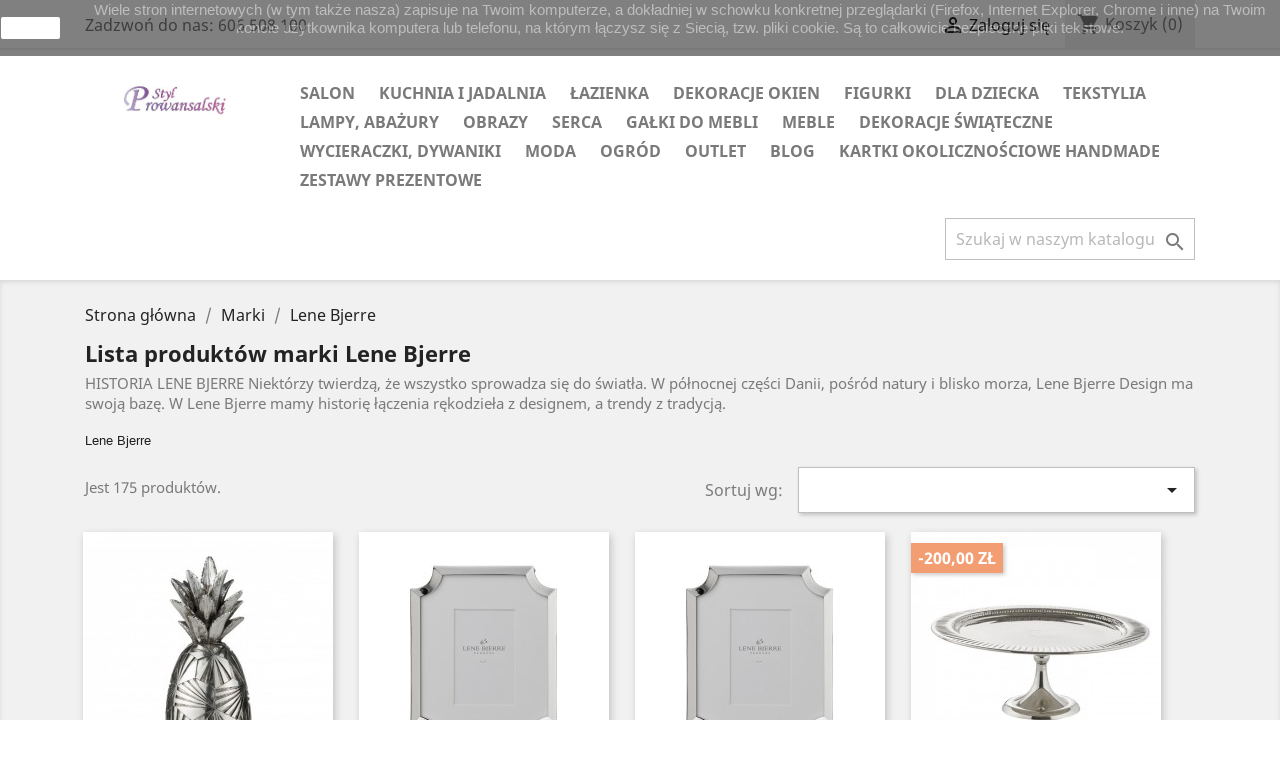

--- FILE ---
content_type: text/html; charset=utf-8
request_url: https://www.prowansalskistyl.pl/brand/4-lene-bjerre
body_size: 12883
content:
<!doctype html>
<html lang="pl">

  <head>
    
      
  <meta charset="utf-8">


  <meta http-equiv="x-ua-compatible" content="ie=edge">



  <title>Lene Bjerre</title>
  <meta name="description" content="Producent wyposażenia wnętrz Lene Bjerre">
  <meta name="keywords" content="osłonki doniczki akcesoria łazienkowe figurki Lene Bjerre">
      
                  <link rel="alternate" href="https://www.prowansalskistyl.pl/brand/4-lene-bjerre" hreflang="pl">
        



  <meta name="viewport" content="width=device-width, initial-scale=1">



  <link rel="icon" type="image/vnd.microsoft.icon" href="/img/favicon.ico?1603708145">
  <link rel="shortcut icon" type="image/x-icon" href="/img/favicon.ico?1603708145">



    <link rel="stylesheet" href="https://www.prowansalskistyl.pl/themes/classic/assets/css/theme.css" type="text/css" media="all">
  <link rel="stylesheet" href="https://www.prowansalskistyl.pl/modules/blockreassurance/views/dist/front.css" type="text/css" media="all">
  <link rel="stylesheet" href="https://www.prowansalskistyl.pl/modules/paypal/views/css/paypal_fo.css" type="text/css" media="all">
  <link rel="stylesheet" href="https://www.prowansalskistyl.pl/modules/paynow/views/css/front.css" type="text/css" media="all">
  <link rel="stylesheet" href="https://www.prowansalskistyl.pl/modules/omnibusprices/views/css/omnibusprices.css" type="text/css" media="all">
  <link rel="stylesheet" href="https://www.prowansalskistyl.pl/js/jquery/ui/themes/base/minified/jquery-ui.min.css" type="text/css" media="all">
  <link rel="stylesheet" href="https://www.prowansalskistyl.pl/js/jquery/ui/themes/base/minified/jquery.ui.theme.min.css" type="text/css" media="all">
  <link rel="stylesheet" href="https://www.prowansalskistyl.pl/modules/ps_imageslider/css/homeslider.css" type="text/css" media="all">
  <link rel="stylesheet" href="https://www.prowansalskistyl.pl/themes/classic/assets/css/custom.css" type="text/css" media="all">




  

  <script type="text/javascript">
        var prestashop = {"cart":{"products":[],"totals":{"total":{"type":"total","label":"Razem","amount":0,"value":"0,00\u00a0z\u0142"},"total_including_tax":{"type":"total","label":"Suma (brutto)","amount":0,"value":"0,00\u00a0z\u0142"},"total_excluding_tax":{"type":"total","label":"Suma (netto)","amount":0,"value":"0,00\u00a0z\u0142"}},"subtotals":{"products":{"type":"products","label":"Produkty","amount":0,"value":"0,00\u00a0z\u0142"},"discounts":null,"shipping":{"type":"shipping","label":"Wysy\u0142ka","amount":0,"value":"Za darmo!"},"tax":null},"products_count":0,"summary_string":"0 sztuk","vouchers":{"allowed":0,"added":[]},"discounts":[],"minimalPurchase":0,"minimalPurchaseRequired":""},"currency":{"name":"Z\u0142oty polski","iso_code":"PLN","iso_code_num":"985","sign":"z\u0142"},"customer":{"lastname":null,"firstname":null,"email":null,"birthday":null,"newsletter":null,"newsletter_date_add":null,"optin":null,"website":null,"company":null,"siret":null,"ape":null,"is_logged":false,"gender":{"type":null,"name":null},"addresses":[]},"language":{"name":"Polski (Polish)","iso_code":"pl","locale":"pl-PL","language_code":"pl","is_rtl":"0","date_format_lite":"Y-m-d","date_format_full":"Y-m-d H:i:s","id":1},"page":{"title":"","canonical":null,"meta":{"title":"Lene Bjerre","description":"Producent wyposa\u017cenia wn\u0119trz Lene Bjerre","keywords":"os\u0142onki doniczki akcesoria \u0142azienkowe figurki Lene Bjerre","robots":"index"},"page_name":"manufacturer","body_classes":{"lang-pl":true,"lang-rtl":false,"country-PL":true,"currency-PLN":true,"layout-full-width":true,"page-manufacturer":true,"tax-display-enabled":true},"admin_notifications":[]},"shop":{"name":"ProwansalskiStyl","logo":"\/img\/prowansalskistyl-logo-1598867810.jpg","stores_icon":"\/img\/logo_stores.png","favicon":"\/img\/favicon.ico"},"urls":{"base_url":"https:\/\/www.prowansalskistyl.pl\/","current_url":"https:\/\/www.prowansalskistyl.pl\/brand\/4-lene-bjerre","shop_domain_url":"https:\/\/www.prowansalskistyl.pl","img_ps_url":"https:\/\/www.prowansalskistyl.pl\/img\/","img_cat_url":"https:\/\/www.prowansalskistyl.pl\/img\/c\/","img_lang_url":"https:\/\/www.prowansalskistyl.pl\/img\/l\/","img_prod_url":"https:\/\/www.prowansalskistyl.pl\/img\/p\/","img_manu_url":"https:\/\/www.prowansalskistyl.pl\/img\/m\/","img_sup_url":"https:\/\/www.prowansalskistyl.pl\/img\/su\/","img_ship_url":"https:\/\/www.prowansalskistyl.pl\/img\/s\/","img_store_url":"https:\/\/www.prowansalskistyl.pl\/img\/st\/","img_col_url":"https:\/\/www.prowansalskistyl.pl\/img\/co\/","img_url":"https:\/\/www.prowansalskistyl.pl\/themes\/classic\/assets\/img\/","css_url":"https:\/\/www.prowansalskistyl.pl\/themes\/classic\/assets\/css\/","js_url":"https:\/\/www.prowansalskistyl.pl\/themes\/classic\/assets\/js\/","pic_url":"https:\/\/www.prowansalskistyl.pl\/upload\/","pages":{"address":"https:\/\/www.prowansalskistyl.pl\/adres","addresses":"https:\/\/www.prowansalskistyl.pl\/adresy","authentication":"https:\/\/www.prowansalskistyl.pl\/logowanie","cart":"https:\/\/www.prowansalskistyl.pl\/koszyk","category":"https:\/\/www.prowansalskistyl.pl\/index.php?controller=category","cms":"https:\/\/www.prowansalskistyl.pl\/index.php?controller=cms","contact":"https:\/\/www.prowansalskistyl.pl\/kontakt","discount":"https:\/\/www.prowansalskistyl.pl\/rabaty","guest_tracking":"https:\/\/www.prowansalskistyl.pl\/sledzenie-zamowien-gosci","history":"https:\/\/www.prowansalskistyl.pl\/historia-zamowien","identity":"https:\/\/www.prowansalskistyl.pl\/dane-osobiste","index":"https:\/\/www.prowansalskistyl.pl\/","my_account":"https:\/\/www.prowansalskistyl.pl\/moje-konto","order_confirmation":"https:\/\/www.prowansalskistyl.pl\/potwierdzenie-zamowienia","order_detail":"https:\/\/www.prowansalskistyl.pl\/index.php?controller=order-detail","order_follow":"https:\/\/www.prowansalskistyl.pl\/sledzenie-zamowienia","order":"https:\/\/www.prowansalskistyl.pl\/zam\u00f3wienie","order_return":"https:\/\/www.prowansalskistyl.pl\/index.php?controller=order-return","order_slip":"https:\/\/www.prowansalskistyl.pl\/potwierdzenie-zwrotu","pagenotfound":"https:\/\/www.prowansalskistyl.pl\/nie-znaleziono-strony","password":"https:\/\/www.prowansalskistyl.pl\/odzyskiwanie-hasla","pdf_invoice":"https:\/\/www.prowansalskistyl.pl\/index.php?controller=pdf-invoice","pdf_order_return":"https:\/\/www.prowansalskistyl.pl\/index.php?controller=pdf-order-return","pdf_order_slip":"https:\/\/www.prowansalskistyl.pl\/index.php?controller=pdf-order-slip","prices_drop":"https:\/\/www.prowansalskistyl.pl\/promocje","product":"https:\/\/www.prowansalskistyl.pl\/index.php?controller=product","search":"https:\/\/www.prowansalskistyl.pl\/szukaj","sitemap":"https:\/\/www.prowansalskistyl.pl\/Mapa strony","stores":"https:\/\/www.prowansalskistyl.pl\/nasze-sklepy","supplier":"https:\/\/www.prowansalskistyl.pl\/dostawcy","register":"https:\/\/www.prowansalskistyl.pl\/logowanie?create_account=1","order_login":"https:\/\/www.prowansalskistyl.pl\/zam\u00f3wienie?login=1"},"alternative_langs":{"pl":"https:\/\/www.prowansalskistyl.pl\/brand\/4-lene-bjerre"},"theme_assets":"\/themes\/classic\/assets\/","actions":{"logout":"https:\/\/www.prowansalskistyl.pl\/?mylogout="},"no_picture_image":{"bySize":{"small_default":{"url":"https:\/\/www.prowansalskistyl.pl\/img\/p\/pl-default-small_default.jpg","width":98,"height":98},"cart_default":{"url":"https:\/\/www.prowansalskistyl.pl\/img\/p\/pl-default-cart_default.jpg","width":125,"height":125},"home_default":{"url":"https:\/\/www.prowansalskistyl.pl\/img\/p\/pl-default-home_default.jpg","width":250,"height":250},"medium_default":{"url":"https:\/\/www.prowansalskistyl.pl\/img\/p\/pl-default-medium_default.jpg","width":452,"height":452},"large_default":{"url":"https:\/\/www.prowansalskistyl.pl\/img\/p\/pl-default-large_default.jpg","width":800,"height":800}},"small":{"url":"https:\/\/www.prowansalskistyl.pl\/img\/p\/pl-default-small_default.jpg","width":98,"height":98},"medium":{"url":"https:\/\/www.prowansalskistyl.pl\/img\/p\/pl-default-home_default.jpg","width":250,"height":250},"large":{"url":"https:\/\/www.prowansalskistyl.pl\/img\/p\/pl-default-large_default.jpg","width":800,"height":800},"legend":""}},"configuration":{"display_taxes_label":true,"display_prices_tax_incl":true,"is_catalog":false,"show_prices":true,"opt_in":{"partner":false},"quantity_discount":{"type":"price","label":"Cena"},"voucher_enabled":0,"return_enabled":1},"field_required":[],"breadcrumb":{"links":[{"title":"Strona g\u0142\u00f3wna","url":"https:\/\/www.prowansalskistyl.pl\/"},{"title":"Marki","url":"https:\/\/www.prowansalskistyl.pl\/brands"},{"title":"Lene Bjerre","url":"https:\/\/www.prowansalskistyl.pl\/brand\/4-lene-bjerre"}],"count":3},"link":{"protocol_link":"https:\/\/","protocol_content":"https:\/\/"},"time":1769480632,"static_token":"57a0af0ebc889ed8371e1fb612ae7dfb","token":"37a3a06d8a1e48eca334e289d5b7d787"};
        var psr_icon_color = "#F19D76";
      </script>



  <!-- emarketing start -->




<!-- emarketing end -->  <script async src="https://www.googletagmanager.com/gtag/js?id=AW-11367512034"></script>
  <script>
    window.dataLayer = window.dataLayer || [];
    function gtag(){dataLayer.push(arguments);}
    gtag('js', new Date());
    gtag(
      'config',
      'AW-11367512034',
      {
        'debug_mode':false
                              }
    );
  </script>

 <script type="text/javascript">
          document.addEventListener('DOMContentLoaded', function() {
        $('article[data-id-product="529"] a.quick-view').on(
                "click",
                function() {
                    gtag("event", "select_item", {"send_to":"AW-11367512034","items":{"item_id":529,"item_name":"Serafina Lene Bjerre szyszka H48,5cm.","quantity":1,"price":499,"currency":"PLN","index":0,"item_brand":"Lene Bjerre","item_category":"strona-glowna","item_list_id":"manufacturer","item_variant":""}})
                });$('article[data-id-product="512"] a.quick-view').on(
                "click",
                function() {
                    gtag("event", "select_item", {"send_to":"AW-11367512034","items":{"item_id":512,"item_name":"Viana wianek jałowcowy sztuczny","quantity":1,"price":59,"currency":"PLN","index":1,"item_brand":"","item_category":"strona-glowna","item_list_id":"manufacturer","item_variant":""}})
                });$('article[data-id-product="446"] a.quick-view').on(
                "click",
                function() {
                    gtag("event", "select_item", {"send_to":"AW-11367512034","items":{"item_id":446,"item_name":"Tressa Lene Bjerre stojak na biżuterię","quantity":1,"price":249,"currency":"PLN","index":2,"item_brand":"Lene Bjerre","item_category":"lazienka","item_list_id":"manufacturer","item_variant":""}})
                });$('article[data-id-product="482"] a.quick-view').on(
                "click",
                function() {
                    gtag("event", "select_item", {"send_to":"AW-11367512034","items":{"item_id":482,"item_name":"Serafina choinka H42.5 cm. white","quantity":1,"price":250,"currency":"PLN","index":3,"item_brand":"","item_category":"strona-glowna","item_list_id":"manufacturer","item_variant":""}})
                });$('article[data-id-product="462"] a.quick-view').on(
                "click",
                function() {
                    gtag("event", "select_item", {"send_to":"AW-11367512034","items":{"item_id":462,"item_name":"Pinea Lene Bjerre sosna LED H95 cm.","quantity":1,"price":186.15,"currency":"PLN","index":4,"item_brand":"","item_category":"sztuczne-rosliny","item_list_id":"manufacturer","item_variant":""}})
                });$('article[data-id-product="637"] a.quick-view').on(
                "click",
                function() {
                    gtag("event", "select_item", {"send_to":"AW-11367512034","items":{"item_id":637,"item_name":"Zestaw Prezentowy Lene Bjerre Design","quantity":1,"price":120,"currency":"PLN","index":5,"item_brand":"","item_category":"strona-glowna","item_list_id":"manufacturer","item_variant":""}})
                });$('article[data-id-product="564"] a.quick-view').on(
                "click",
                function() {
                    gtag("event", "select_item", {"send_to":"AW-11367512034","items":{"item_id":564,"item_name":"Marely Lene Bjerre H60 cm.","quantity":1,"price":700,"currency":"PLN","index":6,"item_brand":"Lene Bjerre","item_category":"dekoracje-swiateczne","item_list_id":"manufacturer","item_variant":""}})
                });$('article[data-id-product="483"] a.quick-view').on(
                "click",
                function() {
                    gtag("event", "select_item", {"send_to":"AW-11367512034","items":{"item_id":483,"item_name":"Serafina choinka H42.5 cm. antique silver","quantity":1,"price":250,"currency":"PLN","index":7,"item_brand":"","item_category":"strona-glowna","item_list_id":"manufacturer","item_variant":""}})
                });
      });
    </script>







<!-- Event snippet for Koszyk conversion page -->
<script>
  gtag('event', 'conversion', {
      'send_to': 'AW-11367512034/FuMyCLe5w6MZEOLvuawq',
      'transaction_id': ''
  });
</script>

<!-- Google tag (gtag.js) -->
<script async src="https://www.googletagmanager.com/gtag/js?id=AW-11367512034"></script>
<script>
  window.dataLayer = window.dataLayer || [];
  function gtag(){dataLayer.push(arguments);}
  gtag('js', new Date());

  gtag('config', 'AW-11367512034');
</script>







    
  </head>

  <body id="manufacturer" class="lang-pl country-pl currency-pln layout-full-width page-manufacturer tax-display-enabled">

    
      
    

    <main>
      
              

      <header id="header">
        
           

<!-- Global site tag (gtag.js) - Google Analytics -->
<script async src="https://www.googletagmanager.com/gtag/js?id=G-VKGNSLE63P"></script>
<script>
  window.dataLayer = window.dataLayer || [];
  function gtag(){dataLayer.push(arguments);}
  gtag('js', new Date());

  gtag('config', 'G-VKGNSLE63P');
</script>



  <div class="header-banner">
    
  </div>



  <nav class="header-nav">
    <div class="container">
      <div class="row">
        <div class="hidden-sm-down">
          <div class="col-md-5 col-xs-12">
            <div id="_desktop_contact_link">
  <div id="contact-link">
                Zadzwoń do nas: <span>606 508 100</span>
      </div>
</div>

          </div>
          <div class="col-md-7 right-nav">
              <div id="_desktop_user_info">
  <div class="user-info">
          <a
        href="https://www.prowansalskistyl.pl/moje-konto"
        title="Zaloguj się do swojego konta klienta"
        rel="nofollow"
      >
        <i class="material-icons">&#xE7FF;</i>
        <span class="hidden-sm-down">Zaloguj się</span>
      </a>
      </div>
</div>
<div id="_desktop_cart">
  <div class="blockcart cart-preview inactive" data-refresh-url="//www.prowansalskistyl.pl/module/ps_shoppingcart/ajax">
    <div class="header">
              <i class="material-icons shopping-cart">shopping_cart</i>
        <span class="hidden-sm-down">Koszyk</span>
        <span class="cart-products-count">(0)</span>
          </div>
  </div>
</div>

          </div>
        </div>
        <div class="hidden-md-up text-sm-center mobile">
          <div class="float-xs-left" id="menu-icon">
            <i class="material-icons d-inline">&#xE5D2;</i>
          </div>
          <div class="float-xs-right" id="_mobile_cart"></div>
          <div class="float-xs-right" id="_mobile_user_info"></div>
          <div class="top-logo" id="_mobile_logo"></div>
          <div class="clearfix"></div>
        </div>
      </div>
    </div>
  </nav>



  <div class="header-top">
    <div class="container">
       <div class="row">
        <div class="col-md-2 hidden-sm-down" id="_desktop_logo">
                            <a href="https://www.prowansalskistyl.pl/">
                  <img class="logo img-responsive" src="/img/prowansalskistyl-logo-1598867810.jpg" alt="ProwansalskiStyl">
                </a>
                    </div>
        <div class="col-md-10 col-sm-12 position-static">
          

<div class="menu js-top-menu position-static hidden-sm-down" id="_desktop_top_menu">
    
          <ul class="top-menu" id="top-menu" data-depth="0">
                    <li class="category" id="category-10">
                          <a
                class="dropdown-item"
                href="https://www.prowansalskistyl.pl/10-salon" data-depth="0"
                              >
                                                                      <span class="float-xs-right hidden-md-up">
                    <span data-target="#top_sub_menu_2155" data-toggle="collapse" class="navbar-toggler collapse-icons">
                      <i class="material-icons add">&#xE313;</i>
                      <i class="material-icons remove">&#xE316;</i>
                    </span>
                  </span>
                                SALON
              </a>
                            <div  class="popover sub-menu js-sub-menu collapse" id="top_sub_menu_2155">
                
          <ul class="top-menu"  data-depth="1">
                    <li class="category" id="category-11">
                          <a
                class="dropdown-item dropdown-submenu"
                href="https://www.prowansalskistyl.pl/11-oslonki-wazony-doniczki" data-depth="1"
                              >
                                Osłonki, wazony, doniczki
              </a>
                          </li>
                    <li class="category" id="category-12">
                          <a
                class="dropdown-item dropdown-submenu"
                href="https://www.prowansalskistyl.pl/12-zegary-budziki" data-depth="1"
                              >
                                zegary, budziki
              </a>
                          </li>
                    <li class="category" id="category-13">
                          <a
                class="dropdown-item dropdown-submenu"
                href="https://www.prowansalskistyl.pl/13-latarenki-swieczniki-swiece" data-depth="1"
                              >
                                Latarenki, świeczniki, świece
              </a>
                          </li>
                    <li class="category" id="category-20">
                          <a
                class="dropdown-item dropdown-submenu"
                href="https://www.prowansalskistyl.pl/20-ramki" data-depth="1"
                              >
                                Ramki
              </a>
                          </li>
                    <li class="category" id="category-21">
                          <a
                class="dropdown-item dropdown-submenu"
                href="https://www.prowansalskistyl.pl/21-sztuczne-rosliny" data-depth="1"
                              >
                                Sztuczne rośliny
              </a>
                          </li>
                    <li class="category" id="category-14">
                          <a
                class="dropdown-item dropdown-submenu"
                href="https://www.prowansalskistyl.pl/14-poduszki-poszewki" data-depth="1"
                              >
                                                                      <span class="float-xs-right hidden-md-up">
                    <span data-target="#top_sub_menu_15414" data-toggle="collapse" class="navbar-toggler collapse-icons">
                      <i class="material-icons add">&#xE313;</i>
                      <i class="material-icons remove">&#xE316;</i>
                    </span>
                  </span>
                                Poduszki, poszewki
              </a>
                            <div  class="collapse" id="top_sub_menu_15414">
                
          <ul class="top-menu"  data-depth="2">
                    <li class="category" id="category-15">
                          <a
                class="dropdown-item"
                href="https://www.prowansalskistyl.pl/15-poduszki" data-depth="2"
                              >
                                Poduszki
              </a>
                          </li>
                    <li class="category" id="category-17">
                          <a
                class="dropdown-item"
                href="https://www.prowansalskistyl.pl/17-poszewki" data-depth="2"
                              >
                                Poszewki
              </a>
                          </li>
              </ul>
    
              </div>
                          </li>
                    <li class="category" id="category-18">
                          <a
                class="dropdown-item dropdown-submenu"
                href="https://www.prowansalskistyl.pl/18-narzuty" data-depth="1"
                              >
                                Narzuty
              </a>
                          </li>
              </ul>
    
              </div>
                          </li>
                    <li class="category" id="category-22">
                          <a
                class="dropdown-item"
                href="https://www.prowansalskistyl.pl/22-kuchnia-i-jadalnia" data-depth="0"
                              >
                                                                      <span class="float-xs-right hidden-md-up">
                    <span data-target="#top_sub_menu_95048" data-toggle="collapse" class="navbar-toggler collapse-icons">
                      <i class="material-icons add">&#xE313;</i>
                      <i class="material-icons remove">&#xE316;</i>
                    </span>
                  </span>
                                KUCHNIA I JADALNIA
              </a>
                            <div  class="popover sub-menu js-sub-menu collapse" id="top_sub_menu_95048">
                
          <ul class="top-menu"  data-depth="1">
                    <li class="category" id="category-31">
                          <a
                class="dropdown-item dropdown-submenu"
                href="https://www.prowansalskistyl.pl/31-porcelana-ceramika" data-depth="1"
                              >
                                Porcelana, ceramika
              </a>
                          </li>
                    <li class="category" id="category-23">
                          <a
                class="dropdown-item dropdown-submenu"
                href="https://www.prowansalskistyl.pl/23-filizanki-i-kubki" data-depth="1"
                              >
                                Filiżanki i kubki
              </a>
                          </li>
                    <li class="category" id="category-24">
                          <a
                class="dropdown-item dropdown-submenu"
                href="https://www.prowansalskistyl.pl/24-dzbanki" data-depth="1"
                              >
                                Dzbanki
              </a>
                          </li>
                    <li class="category" id="category-25">
                          <a
                class="dropdown-item dropdown-submenu"
                href="https://www.prowansalskistyl.pl/25-wieszaki" data-depth="1"
                              >
                                Wieszaki
              </a>
                          </li>
                    <li class="category" id="category-27">
                          <a
                class="dropdown-item dropdown-submenu"
                href="https://www.prowansalskistyl.pl/27-skrzynki-tace-koszyki-patery" data-depth="1"
                              >
                                Skrzynki, tace, koszyki, patery
              </a>
                          </li>
                    <li class="category" id="category-28">
                          <a
                class="dropdown-item dropdown-submenu"
                href="https://www.prowansalskistyl.pl/28-naczynia-szklane" data-depth="1"
                              >
                                Naczynia szklane
              </a>
                          </li>
                    <li class="category" id="category-29">
                          <a
                class="dropdown-item dropdown-submenu"
                href="https://www.prowansalskistyl.pl/29-serwetniki-stojaki" data-depth="1"
                              >
                                Serwetniki, stojaki
              </a>
                          </li>
                    <li class="category" id="category-30">
                          <a
                class="dropdown-item dropdown-submenu"
                href="https://www.prowansalskistyl.pl/30-dywaniki" data-depth="1"
                              >
                                Dywaniki
              </a>
                          </li>
              </ul>
    
              </div>
                          </li>
                    <li class="category" id="category-32">
                          <a
                class="dropdown-item"
                href="https://www.prowansalskistyl.pl/32-lazienka" data-depth="0"
                              >
                                ŁAZIENKA
              </a>
                          </li>
                    <li class="category" id="category-33">
                          <a
                class="dropdown-item"
                href="https://www.prowansalskistyl.pl/33-dekoracje-okien" data-depth="0"
                              >
                                                                      <span class="float-xs-right hidden-md-up">
                    <span data-target="#top_sub_menu_55053" data-toggle="collapse" class="navbar-toggler collapse-icons">
                      <i class="material-icons add">&#xE313;</i>
                      <i class="material-icons remove">&#xE316;</i>
                    </span>
                  </span>
                                DEKORACJE OKIEN
              </a>
                            <div  class="popover sub-menu js-sub-menu collapse" id="top_sub_menu_55053">
                
          <ul class="top-menu"  data-depth="1">
                    <li class="category" id="category-36">
                          <a
                class="dropdown-item dropdown-submenu"
                href="https://www.prowansalskistyl.pl/36-zazdrostki" data-depth="1"
                              >
                                Zazdrostki
              </a>
                          </li>
                    <li class="category" id="category-37">
                          <a
                class="dropdown-item dropdown-submenu"
                href="https://www.prowansalskistyl.pl/37-rolety-i-roletki-rzymskie" data-depth="1"
                              >
                                Rolety i roletki rzymskie
              </a>
                          </li>
              </ul>
    
              </div>
                          </li>
                    <li class="category" id="category-34">
                          <a
                class="dropdown-item"
                href="https://www.prowansalskistyl.pl/34-figurki" data-depth="0"
                              >
                                FIGURKI
              </a>
                          </li>
                    <li class="category" id="category-35">
                          <a
                class="dropdown-item"
                href="https://www.prowansalskistyl.pl/35-dla-dziecka" data-depth="0"
                              >
                                                                      <span class="float-xs-right hidden-md-up">
                    <span data-target="#top_sub_menu_30417" data-toggle="collapse" class="navbar-toggler collapse-icons">
                      <i class="material-icons add">&#xE313;</i>
                      <i class="material-icons remove">&#xE316;</i>
                    </span>
                  </span>
                                DLA DZIECKA
              </a>
                            <div  class="popover sub-menu js-sub-menu collapse" id="top_sub_menu_30417">
                
          <ul class="top-menu"  data-depth="1">
                    <li class="category" id="category-55">
                          <a
                class="dropdown-item dropdown-submenu"
                href="https://www.prowansalskistyl.pl/55-czapki-kominy-chusty" data-depth="1"
                              >
                                Czapki, Kominy, Chusty
              </a>
                          </li>
                    <li class="category" id="category-56">
                          <a
                class="dropdown-item dropdown-submenu"
                href="https://www.prowansalskistyl.pl/56-sukienki-chrzest-roczek" data-depth="1"
                              >
                                Sukienki, Chrzest, Roczek
              </a>
                          </li>
              </ul>
    
              </div>
                          </li>
                    <li class="category" id="category-38">
                          <a
                class="dropdown-item"
                href="https://www.prowansalskistyl.pl/38-tekstylia" data-depth="0"
                              >
                                                                      <span class="float-xs-right hidden-md-up">
                    <span data-target="#top_sub_menu_35532" data-toggle="collapse" class="navbar-toggler collapse-icons">
                      <i class="material-icons add">&#xE313;</i>
                      <i class="material-icons remove">&#xE316;</i>
                    </span>
                  </span>
                                TEKSTYLIA
              </a>
                            <div  class="popover sub-menu js-sub-menu collapse" id="top_sub_menu_35532">
                
          <ul class="top-menu"  data-depth="1">
                    <li class="category" id="category-41">
                          <a
                class="dropdown-item dropdown-submenu"
                href="https://www.prowansalskistyl.pl/41-reczniki" data-depth="1"
                              >
                                Ręczniki
              </a>
                          </li>
                    <li class="category" id="category-53">
                          <a
                class="dropdown-item dropdown-submenu"
                href="https://www.prowansalskistyl.pl/53-serwety-biezniki-obrusy" data-depth="1"
                              >
                                Serwety, bieżniki, obrusy
              </a>
                          </li>
              </ul>
    
              </div>
                          </li>
                    <li class="category" id="category-57">
                          <a
                class="dropdown-item"
                href="https://www.prowansalskistyl.pl/57-lampy-abazury" data-depth="0"
                              >
                                LAMPY, ABAŻURY
              </a>
                          </li>
                    <li class="category" id="category-39">
                          <a
                class="dropdown-item"
                href="https://www.prowansalskistyl.pl/39-obrazy" data-depth="0"
                              >
                                OBRAZY
              </a>
                          </li>
                    <li class="category" id="category-40">
                          <a
                class="dropdown-item"
                href="https://www.prowansalskistyl.pl/40-serca" data-depth="0"
                              >
                                                                      <span class="float-xs-right hidden-md-up">
                    <span data-target="#top_sub_menu_86456" data-toggle="collapse" class="navbar-toggler collapse-icons">
                      <i class="material-icons add">&#xE313;</i>
                      <i class="material-icons remove">&#xE316;</i>
                    </span>
                  </span>
                                SERCA
              </a>
                            <div  class="popover sub-menu js-sub-menu collapse" id="top_sub_menu_86456">
                
          <ul class="top-menu"  data-depth="1">
                    <li class="category" id="category-42">
                          <a
                class="dropdown-item dropdown-submenu"
                href="https://www.prowansalskistyl.pl/42-metalowe" data-depth="1"
                              >
                                Metalowe
              </a>
                          </li>
                    <li class="category" id="category-43">
                          <a
                class="dropdown-item dropdown-submenu"
                href="https://www.prowansalskistyl.pl/43-ceramiczne" data-depth="1"
                              >
                                Ceramiczne
              </a>
                          </li>
                    <li class="category" id="category-54">
                          <a
                class="dropdown-item dropdown-submenu"
                href="https://www.prowansalskistyl.pl/54-materialowe" data-depth="1"
                              >
                                Materiałowe
              </a>
                          </li>
              </ul>
    
              </div>
                          </li>
                    <li class="category" id="category-44">
                          <a
                class="dropdown-item"
                href="https://www.prowansalskistyl.pl/44-galki-do-mebli" data-depth="0"
                              >
                                GAŁKI DO MEBLI
              </a>
                          </li>
                    <li class="category" id="category-45">
                          <a
                class="dropdown-item"
                href="https://www.prowansalskistyl.pl/45-meble" data-depth="0"
                              >
                                MEBLE
              </a>
                          </li>
                    <li class="category" id="category-47">
                          <a
                class="dropdown-item"
                href="https://www.prowansalskistyl.pl/47-dekoracje-swiateczne" data-depth="0"
                              >
                                DEKORACJE ŚWIĄTECZNE
              </a>
                          </li>
                    <li class="category" id="category-58">
                          <a
                class="dropdown-item"
                href="https://www.prowansalskistyl.pl/58-wycieraczki-dywaniki" data-depth="0"
                              >
                                WYCIERACZKI, DYWANIKI
              </a>
                          </li>
                    <li class="category" id="category-48">
                          <a
                class="dropdown-item"
                href="https://www.prowansalskistyl.pl/48-moda" data-depth="0"
                              >
                                                                      <span class="float-xs-right hidden-md-up">
                    <span data-target="#top_sub_menu_64601" data-toggle="collapse" class="navbar-toggler collapse-icons">
                      <i class="material-icons add">&#xE313;</i>
                      <i class="material-icons remove">&#xE316;</i>
                    </span>
                  </span>
                                MODA
              </a>
                            <div  class="popover sub-menu js-sub-menu collapse" id="top_sub_menu_64601">
                
          <ul class="top-menu"  data-depth="1">
                    <li class="category" id="category-49">
                          <a
                class="dropdown-item dropdown-submenu"
                href="https://www.prowansalskistyl.pl/49-parasole" data-depth="1"
                              >
                                Parasole
              </a>
                          </li>
                    <li class="category" id="category-50">
                          <a
                class="dropdown-item dropdown-submenu"
                href="https://www.prowansalskistyl.pl/50-akcesoria" data-depth="1"
                              >
                                Akcesoria
              </a>
                          </li>
                    <li class="category" id="category-51">
                          <a
                class="dropdown-item dropdown-submenu"
                href="https://www.prowansalskistyl.pl/51-pizamy" data-depth="1"
                              >
                                Piżamy
              </a>
                          </li>
                    <li class="category" id="category-52">
                          <a
                class="dropdown-item dropdown-submenu"
                href="https://www.prowansalskistyl.pl/52-torby-plecaki" data-depth="1"
                              >
                                Torby, plecaki
              </a>
                          </li>
              </ul>
    
              </div>
                          </li>
                    <li class="category" id="category-59">
                          <a
                class="dropdown-item"
                href="https://www.prowansalskistyl.pl/59-ogrod" data-depth="0"
                              >
                                OGRÓD
              </a>
                          </li>
                    <li class="category" id="category-60">
                          <a
                class="dropdown-item"
                href="https://www.prowansalskistyl.pl/60-outlet" data-depth="0"
                              >
                                OUTLET
              </a>
                          </li>
                    <li class="cms-category" id="cms-category-4">
                          <a
                class="dropdown-item"
                href="https://www.prowansalskistyl.pl/content/category/4-blog" data-depth="0"
                              >
                                                                      <span class="float-xs-right hidden-md-up">
                    <span data-target="#top_sub_menu_99168" data-toggle="collapse" class="navbar-toggler collapse-icons">
                      <i class="material-icons add">&#xE313;</i>
                      <i class="material-icons remove">&#xE316;</i>
                    </span>
                  </span>
                                Blog
              </a>
                            <div  class="popover sub-menu js-sub-menu collapse" id="top_sub_menu_99168">
                
          <ul class="top-menu"  data-depth="1">
                    <li class="cms-page" id="cms-page-11">
                          <a
                class="dropdown-item dropdown-submenu"
                href="https://www.prowansalskistyl.pl/content/11-styl-prowansalski-czym-sie-charakteryzuje-i-jak-go-wprowadzic-do-swoich-wnetrz" data-depth="1"
                              >
                                Styl prowansalski - czym się charakteryzuje i jak go wprowadzić do swoich wnętrz?
              </a>
                          </li>
              </ul>
    
              </div>
                          </li>
                    <li class="category" id="category-61">
                          <a
                class="dropdown-item"
                href="https://www.prowansalskistyl.pl/61-kartki-okolicznosciowe-handmade" data-depth="0"
                              >
                                KARTKI OKOLICZNOŚCIOWE HANDMADE
              </a>
                          </li>
                    <li class="category" id="category-63">
                          <a
                class="dropdown-item"
                href="https://www.prowansalskistyl.pl/63-zestawy-prezentowe" data-depth="0"
                              >
                                ZESTAWY PREZENTOWE
              </a>
                          </li>
              </ul>
    
    <div class="clearfix"></div>
</div>
<!-- Block search module TOP -->
<div id="search_widget" class="search-widget" data-search-controller-url="//www.prowansalskistyl.pl/szukaj">
	<form method="get" action="//www.prowansalskistyl.pl/szukaj">
		<input type="hidden" name="controller" value="search">
		<input type="text" name="s" value="" placeholder="Szukaj w naszym katalogu" aria-label="Szukaj">
		<button type="submit">
			<i class="material-icons search">&#xE8B6;</i>
      <span class="hidden-xl-down">Szukaj</span>
		</button>
	</form>
</div>
<!-- /Block search module TOP -->

          <div class="clearfix"></div>
        </div>
      </div>
      <div id="mobile_top_menu_wrapper" class="row hidden-md-up" style="display:none;">
        <div class="js-top-menu mobile" id="_mobile_top_menu"></div>
        <div class="js-top-menu-bottom">
          <div id="_mobile_currency_selector"></div>
          <div id="_mobile_language_selector"></div>
          <div id="_mobile_contact_link"></div>
        </div>
      </div>
    </div>
  </div>
  


        
      </header>

      
        
<aside id="notifications">
  <div class="container">
    
    
    
      </div>
</aside>
      

      <section id="wrapper">
        
        <div class="container">
          
            <nav data-depth="3" class="breadcrumb hidden-sm-down">
  <ol itemscope itemtype="http://schema.org/BreadcrumbList">
    
              
          <li itemprop="itemListElement" itemscope itemtype="http://schema.org/ListItem">
            <a itemprop="item" href="https://www.prowansalskistyl.pl/">
              <span itemprop="name">Strona główna</span>
            </a>
            <meta itemprop="position" content="1">
          </li>
        
              
          <li itemprop="itemListElement" itemscope itemtype="http://schema.org/ListItem">
            <a itemprop="item" href="https://www.prowansalskistyl.pl/brands">
              <span itemprop="name">Marki</span>
            </a>
            <meta itemprop="position" content="2">
          </li>
        
              
          <li itemprop="itemListElement" itemscope itemtype="http://schema.org/ListItem">
            <a itemprop="item" href="https://www.prowansalskistyl.pl/brand/4-lene-bjerre">
              <span itemprop="name">Lene Bjerre</span>
            </a>
            <meta itemprop="position" content="3">
          </li>
        
          
  </ol>
</nav>
          

          

          
  <div id="content-wrapper">
    
    
  <section id="main">

    
  <h1>Lista produktów marki Lene Bjerre</h1>
  <div id="manufacturer-short_description"><p>HISTORIA LENE BJERRE Niektórzy twierdzą, że wszystko sprowadza się do światła. W północnej części Danii, pośród natury i blisko morza, Lene Bjerre Design ma swoją bazę. W Lene Bjerre mamy historię łączenia rękodzieła z designem, a trendy z tradycją.</p></div>
  <div id="manufacturer-description"><p><span style="color:#212121;font-family:arial, sans-serif;font-size:13.333332061767578px;">Lene Bjerre</span></p></div>


    <section id="products">
      
        <div>
          
            <div id="js-product-list-top" class="row products-selection">
  <div class="col-md-6 hidden-sm-down total-products">
          <p>Jest 175 produktów.</p>
      </div>
  <div class="col-md-6">
    <div class="row sort-by-row">

      
        <span class="col-sm-3 col-md-3 hidden-sm-down sort-by">Sortuj wg:</span>
<div class="col-sm-12 col-xs-12 col-md-9 products-sort-order dropdown">
  <button
    class="btn-unstyle select-title"
    rel="nofollow"
    data-toggle="dropdown"
    aria-haspopup="true"
    aria-expanded="false">
        <i class="material-icons float-xs-right">&#xE5C5;</i>
  </button>
  <div class="dropdown-menu">
          <a
        rel="nofollow"
        href="https://www.prowansalskistyl.pl/brand/4-lene-bjerre?order=product.position.desc"
        class="select-list js-search-link"
      >
        Dostępne
      </a>
          <a
        rel="nofollow"
        href="https://www.prowansalskistyl.pl/brand/4-lene-bjerre?order=product.name.asc"
        class="select-list js-search-link"
      >
        Nazwa, A do Z
      </a>
          <a
        rel="nofollow"
        href="https://www.prowansalskistyl.pl/brand/4-lene-bjerre?order=product.name.desc"
        class="select-list js-search-link"
      >
        Nazwa, Z do A
      </a>
          <a
        rel="nofollow"
        href="https://www.prowansalskistyl.pl/brand/4-lene-bjerre?order=product.price.asc"
        class="select-list js-search-link"
      >
        Cena, rosnąco
      </a>
          <a
        rel="nofollow"
        href="https://www.prowansalskistyl.pl/brand/4-lene-bjerre?order=product.price.desc"
        class="select-list js-search-link"
      >
        Cena, malejąco
      </a>
      </div>
</div>
      

          </div>
  </div>
  <div class="col-sm-12 hidden-md-up text-sm-center showing">
    Pokazano 1-21 z 175 pozycji
  </div>
</div>
          
        </div>

        
          <div id="" class="hidden-sm-down">
            
          </div>
        

        <div>
          
            <div id="js-product-list">
  <div class="products row">
          
        
  <article class="product-miniature js-product-miniature" data-id-product="223" data-id-product-attribute="0">
    <div class="thumbnail-container">
      
                  <a href="https://www.prowansalskistyl.pl/figurki/223-ananas-serafina-antique-silver-lene-bjerre.html" class="thumbnail product-thumbnail">
            <img
              src="https://www.prowansalskistyl.pl/270-home_default/ananas-serafina-antique-silver-lene-bjerre.jpg"
              alt="ANANAS SERAFINA ANTIQUE..."
              data-full-size-image-url="https://www.prowansalskistyl.pl/270-large_default/ananas-serafina-antique-silver-lene-bjerre.jpg"
            />
          </a>
              

      <div class="product-description">
        
                      <h2 class="h3 product-title" itemprop="name"><a href="https://www.prowansalskistyl.pl/figurki/223-ananas-serafina-antique-silver-lene-bjerre.html">ANANAS SERAFINA ANTIQUE...</a></h2>
                  

        
                      <div class="product-price-and-shipping">
              
              

              <span class="sr-only">Cena</span>
              <span itemprop="price" class="price">199,00 zł</span>

              

              
            </div>
                  

        
          
        
      </div>

      <!-- @todo: use include file='catalog/_partials/product-flags.tpl'} -->
      
        <ul class="product-flags">
                  </ul>
      

      <div class="highlighted-informations no-variants hidden-sm-down">
        
          <a class="quick-view" href="#" data-link-action="quickview">
            <i class="material-icons search">&#xE8B6;</i> Szybki podgląd
          </a>
        

        
                  
      </div>
    </div>
  </article>

      
          
        
  <article class="product-miniature js-product-miniature" data-id-product="415" data-id-product-attribute="0">
    <div class="thumbnail-container">
      
                  <a href="https://www.prowansalskistyl.pl/ramki/415-austin-ramka-na-zdjecia-5x8-cm.html" class="thumbnail product-thumbnail">
            <img
              src="https://www.prowansalskistyl.pl/555-home_default/austin-ramka-na-zdjecia-5x8-cm.jpg"
              alt="Austin Lene Bjerre ramka na..."
              data-full-size-image-url="https://www.prowansalskistyl.pl/555-large_default/austin-ramka-na-zdjecia-5x8-cm.jpg"
            />
          </a>
              

      <div class="product-description">
        
                      <h2 class="h3 product-title" itemprop="name"><a href="https://www.prowansalskistyl.pl/ramki/415-austin-ramka-na-zdjecia-5x8-cm.html">Austin Lene Bjerre ramka na...</a></h2>
                  

        
                      <div class="product-price-and-shipping">
              
              

              <span class="sr-only">Cena</span>
              <span itemprop="price" class="price">179,00 zł</span>

              

              
            </div>
                  

        
          
        
      </div>

      <!-- @todo: use include file='catalog/_partials/product-flags.tpl'} -->
      
        <ul class="product-flags">
                  </ul>
      

      <div class="highlighted-informations no-variants hidden-sm-down">
        
          <a class="quick-view" href="#" data-link-action="quickview">
            <i class="material-icons search">&#xE8B6;</i> Szybki podgląd
          </a>
        

        
                  
      </div>
    </div>
  </article>

      
          
        
  <article class="product-miniature js-product-miniature" data-id-product="414" data-id-product-attribute="0">
    <div class="thumbnail-container">
      
                  <a href="https://www.prowansalskistyl.pl/ramki/414-austin-ramka-na-zdjecia-5x8-cm.html" class="thumbnail product-thumbnail">
            <img
              src="https://www.prowansalskistyl.pl/554-home_default/austin-ramka-na-zdjecia-5x8-cm.jpg"
              alt="Austin Lene Bjerre ramka na..."
              data-full-size-image-url="https://www.prowansalskistyl.pl/554-large_default/austin-ramka-na-zdjecia-5x8-cm.jpg"
            />
          </a>
              

      <div class="product-description">
        
                      <h2 class="h3 product-title" itemprop="name"><a href="https://www.prowansalskistyl.pl/ramki/414-austin-ramka-na-zdjecia-5x8-cm.html">Austin Lene Bjerre ramka na...</a></h2>
                  

        
                      <div class="product-price-and-shipping">
              
              

              <span class="sr-only">Cena</span>
              <span itemprop="price" class="price">89,00 zł</span>

              

              
            </div>
                  

        
          
        
      </div>

      <!-- @todo: use include file='catalog/_partials/product-flags.tpl'} -->
      
        <ul class="product-flags">
                  </ul>
      

      <div class="highlighted-informations no-variants hidden-sm-down">
        
          <a class="quick-view" href="#" data-link-action="quickview">
            <i class="material-icons search">&#xE8B6;</i> Szybki podgląd
          </a>
        

        
                  
      </div>
    </div>
  </article>

      
          
        
  <article class="product-miniature js-product-miniature" data-id-product="501" data-id-product-attribute="0">
    <div class="thumbnail-container">
      
                  <a href="https://www.prowansalskistyl.pl/strona-glowna/501-bethel-patera-h11-cm-silver-.html" class="thumbnail product-thumbnail">
            <img
              src="https://www.prowansalskistyl.pl/858-home_default/bethel-patera-h11-cm-silver-.jpg"
              alt="Bethel Lene Bjerre patera z..."
              data-full-size-image-url="https://www.prowansalskistyl.pl/858-large_default/bethel-patera-h11-cm-silver-.jpg"
            />
          </a>
              

      <div class="product-description">
        
                      <h2 class="h3 product-title" itemprop="name"><a href="https://www.prowansalskistyl.pl/strona-glowna/501-bethel-patera-h11-cm-silver-.html">Bethel Lene Bjerre patera z...</a></h2>
                  

        
                      <div class="product-price-and-shipping">
                              

                <span class="sr-only">Cena podstawowa</span>
                <span class="regular-price">499,00 zł</span>
                                  <span class="discount-amount discount-product">-200,00 zł</span>
                              
              

              <span class="sr-only">Cena</span>
              <span itemprop="price" class="price">299,00 zł</span>

              

              <div id="omnibuspricescontainer">	
					<div  id="omnibuschart501413072" class="omnibusprice"><span>Najniższa cena w ciągu ostatnich 30 dni od promocji: 499.00 zł</span></div>	
</div>
            </div>
                  

        
          
        
      </div>

      <!-- @todo: use include file='catalog/_partials/product-flags.tpl'} -->
      
        <ul class="product-flags">
                      <li class="product-flag discount">-200,00 zł</li>
                  </ul>
      

      <div class="highlighted-informations no-variants hidden-sm-down">
        
          <a class="quick-view" href="#" data-link-action="quickview">
            <i class="material-icons search">&#xE8B6;</i> Szybki podgląd
          </a>
        

        
                  
      </div>
    </div>
  </article>

      
          
        
  <article class="product-miniature js-product-miniature" data-id-product="434" data-id-product-attribute="0">
    <div class="thumbnail-container">
      
                  <a href="https://www.prowansalskistyl.pl/lampy-abazury/434-carmina-lampa-stolowa-podstawa-45cm.html" class="thumbnail product-thumbnail">
            <img
              src="https://www.prowansalskistyl.pl/616-home_default/carmina-lampa-stolowa-podstawa-45cm.jpg"
              alt="Carmina Lene Bjerre lampa..."
              data-full-size-image-url="https://www.prowansalskistyl.pl/616-large_default/carmina-lampa-stolowa-podstawa-45cm.jpg"
            />
          </a>
              

      <div class="product-description">
        
                      <h2 class="h3 product-title" itemprop="name"><a href="https://www.prowansalskistyl.pl/lampy-abazury/434-carmina-lampa-stolowa-podstawa-45cm.html">Carmina Lene Bjerre lampa...</a></h2>
                  

        
                      <div class="product-price-and-shipping">
              
              

              <span class="sr-only">Cena</span>
              <span itemprop="price" class="price">529,00 zł</span>

              

              
            </div>
                  

        
          
        
      </div>

      <!-- @todo: use include file='catalog/_partials/product-flags.tpl'} -->
      
        <ul class="product-flags">
                  </ul>
      

      <div class="highlighted-informations no-variants hidden-sm-down">
        
          <a class="quick-view" href="#" data-link-action="quickview">
            <i class="material-icons search">&#xE8B6;</i> Szybki podgląd
          </a>
        

        
                  
      </div>
    </div>
  </article>

      
          
        
  <article class="product-miniature js-product-miniature" data-id-product="541" data-id-product-attribute="0">
    <div class="thumbnail-container">
      
                  <a href="https://www.prowansalskistyl.pl/oslonki-wazony-doniczki/541-wazon-stina-lene-bjerre-12-cm.html" class="thumbnail product-thumbnail">
            <img
              src="https://www.prowansalskistyl.pl/1066-home_default/wazon-stina-lene-bjerre-12-cm.jpg"
              alt="Cassie Lene Bjerre wazon..."
              data-full-size-image-url="https://www.prowansalskistyl.pl/1066-large_default/wazon-stina-lene-bjerre-12-cm.jpg"
            />
          </a>
              

      <div class="product-description">
        
                      <h2 class="h3 product-title" itemprop="name"><a href="https://www.prowansalskistyl.pl/oslonki-wazony-doniczki/541-wazon-stina-lene-bjerre-12-cm.html">Cassie Lene Bjerre wazon...</a></h2>
                  

        
                      <div class="product-price-and-shipping">
              
              

              <span class="sr-only">Cena</span>
              <span itemprop="price" class="price">230,00 zł</span>

              

              
            </div>
                  

        
          
        
      </div>

      <!-- @todo: use include file='catalog/_partials/product-flags.tpl'} -->
      
        <ul class="product-flags">
                  </ul>
      

      <div class="highlighted-informations no-variants hidden-sm-down">
        
          <a class="quick-view" href="#" data-link-action="quickview">
            <i class="material-icons search">&#xE8B6;</i> Szybki podgląd
          </a>
        

        
                  
      </div>
    </div>
  </article>

      
          
        
  <article class="product-miniature js-product-miniature" data-id-product="542" data-id-product-attribute="0">
    <div class="thumbnail-container">
      
                  <a href="https://www.prowansalskistyl.pl/oslonki-wazony-doniczki/542-wazon-stina-lene-bjerre-12-cm.html" class="thumbnail product-thumbnail">
            <img
              src="https://www.prowansalskistyl.pl/1070-home_default/wazon-stina-lene-bjerre-12-cm.jpg"
              alt="Cassie Lene Bjerre wazon..."
              data-full-size-image-url="https://www.prowansalskistyl.pl/1070-large_default/wazon-stina-lene-bjerre-12-cm.jpg"
            />
          </a>
              

      <div class="product-description">
        
                      <h2 class="h3 product-title" itemprop="name"><a href="https://www.prowansalskistyl.pl/oslonki-wazony-doniczki/542-wazon-stina-lene-bjerre-12-cm.html">Cassie Lene Bjerre wazon...</a></h2>
                  

        
                      <div class="product-price-and-shipping">
              
              

              <span class="sr-only">Cena</span>
              <span itemprop="price" class="price">280,00 zł</span>

              

              
            </div>
                  

        
          
        
      </div>

      <!-- @todo: use include file='catalog/_partials/product-flags.tpl'} -->
      
        <ul class="product-flags">
                  </ul>
      

      <div class="highlighted-informations no-variants hidden-sm-down">
        
          <a class="quick-view" href="#" data-link-action="quickview">
            <i class="material-icons search">&#xE8B6;</i> Szybki podgląd
          </a>
        

        
                  
      </div>
    </div>
  </article>

      
          
        
  <article class="product-miniature js-product-miniature" data-id-product="408" data-id-product-attribute="0">
    <div class="thumbnail-container">
      
                  <a href="https://www.prowansalskistyl.pl/skrzynki-tace-koszyki-patery/408-cellia-dekoracyjna-taca-off-white-.html" class="thumbnail product-thumbnail">
            <img
              src="https://www.prowansalskistyl.pl/527-home_default/cellia-dekoracyjna-taca-off-white-.jpg"
              alt="Cellia Lene Bjerre..."
              data-full-size-image-url="https://www.prowansalskistyl.pl/527-large_default/cellia-dekoracyjna-taca-off-white-.jpg"
            />
          </a>
              

      <div class="product-description">
        
                      <h2 class="h3 product-title" itemprop="name"><a href="https://www.prowansalskistyl.pl/skrzynki-tace-koszyki-patery/408-cellia-dekoracyjna-taca-off-white-.html">Cellia Lene Bjerre...</a></h2>
                  

        
                      <div class="product-price-and-shipping">
              
              

              <span class="sr-only">Cena</span>
              <span itemprop="price" class="price">299,00 zł</span>

              

              
            </div>
                  

        
          
        
      </div>

      <!-- @todo: use include file='catalog/_partials/product-flags.tpl'} -->
      
        <ul class="product-flags">
                  </ul>
      

      <div class="highlighted-informations no-variants hidden-sm-down">
        
          <a class="quick-view" href="#" data-link-action="quickview">
            <i class="material-icons search">&#xE8B6;</i> Szybki podgląd
          </a>
        

        
                  
      </div>
    </div>
  </article>

      
          
        
  <article class="product-miniature js-product-miniature" data-id-product="409" data-id-product-attribute="0">
    <div class="thumbnail-container">
      
                  <a href="https://www.prowansalskistyl.pl/kuchnia-i-jadalnia/409-cellia-dekoracyjna-taca-off-white-.html" class="thumbnail product-thumbnail">
            <img
              src="https://www.prowansalskistyl.pl/541-home_default/cellia-dekoracyjna-taca-off-white-.jpg"
              alt="Taca Cellia off white Lene Bjerre"
              data-full-size-image-url="https://www.prowansalskistyl.pl/541-large_default/cellia-dekoracyjna-taca-off-white-.jpg"
            />
          </a>
              

      <div class="product-description">
        
                      <h2 class="h3 product-title" itemprop="name"><a href="https://www.prowansalskistyl.pl/kuchnia-i-jadalnia/409-cellia-dekoracyjna-taca-off-white-.html">Cellia Lene Bjerre...</a></h2>
                  

        
                      <div class="product-price-and-shipping">
              
              

              <span class="sr-only">Cena</span>
              <span itemprop="price" class="price">299,00 zł</span>

              

              
            </div>
                  

        
          
        
      </div>

      <!-- @todo: use include file='catalog/_partials/product-flags.tpl'} -->
      
        <ul class="product-flags">
                  </ul>
      

      <div class="highlighted-informations no-variants hidden-sm-down">
        
          <a class="quick-view" href="#" data-link-action="quickview">
            <i class="material-icons search">&#xE8B6;</i> Szybki podgląd
          </a>
        

        
                  
      </div>
    </div>
  </article>

      
          
        
  <article class="product-miniature js-product-miniature" data-id-product="205" data-id-product-attribute="0">
    <div class="thumbnail-container">
      
                  <a href="https://www.prowansalskistyl.pl/lazienka/205-kubek-colinne-lene-bjerre.html" class="thumbnail product-thumbnail">
            <img
              src="https://www.prowansalskistyl.pl/244-home_default/kubek-colinne-lene-bjerre.jpg"
              alt="Colinne Lene Bjerre kubek"
              data-full-size-image-url="https://www.prowansalskistyl.pl/244-large_default/kubek-colinne-lene-bjerre.jpg"
            />
          </a>
              

      <div class="product-description">
        
                      <h2 class="h3 product-title" itemprop="name"><a href="https://www.prowansalskistyl.pl/lazienka/205-kubek-colinne-lene-bjerre.html">Colinne Lene Bjerre kubek</a></h2>
                  

        
                      <div class="product-price-and-shipping">
              
              

              <span class="sr-only">Cena</span>
              <span itemprop="price" class="price">99,00 zł</span>

              

              
            </div>
                  

        
          
        
      </div>

      <!-- @todo: use include file='catalog/_partials/product-flags.tpl'} -->
      
        <ul class="product-flags">
                  </ul>
      

      <div class="highlighted-informations no-variants hidden-sm-down">
        
          <a class="quick-view" href="#" data-link-action="quickview">
            <i class="material-icons search">&#xE8B6;</i> Szybki podgląd
          </a>
        

        
                  
      </div>
    </div>
  </article>

      
          
        
  <article class="product-miniature js-product-miniature" data-id-product="555" data-id-product-attribute="0">
    <div class="thumbnail-container">
      
                  <a href="https://www.prowansalskistyl.pl/figurki/555-shella-dekoracja-muszla-lene-bjerre.html" class="thumbnail product-thumbnail">
            <img
              src="https://www.prowansalskistyl.pl/1127-home_default/shella-dekoracja-muszla-lene-bjerre.jpg"
              alt="Corelle Lene Bjerre..."
              data-full-size-image-url="https://www.prowansalskistyl.pl/1127-large_default/shella-dekoracja-muszla-lene-bjerre.jpg"
            />
          </a>
              

      <div class="product-description">
        
                      <h2 class="h3 product-title" itemprop="name"><a href="https://www.prowansalskistyl.pl/figurki/555-shella-dekoracja-muszla-lene-bjerre.html">Corelle Lene Bjerre...</a></h2>
                  

        
                      <div class="product-price-and-shipping">
              
              

              <span class="sr-only">Cena</span>
              <span itemprop="price" class="price">340,00 zł</span>

              

              
            </div>
                  

        
          
        
      </div>

      <!-- @todo: use include file='catalog/_partials/product-flags.tpl'} -->
      
        <ul class="product-flags">
                  </ul>
      

      <div class="highlighted-informations no-variants hidden-sm-down">
        
          <a class="quick-view" href="#" data-link-action="quickview">
            <i class="material-icons search">&#xE8B6;</i> Szybki podgląd
          </a>
        

        
                  
      </div>
    </div>
  </article>

      
          
        
  <article class="product-miniature js-product-miniature" data-id-product="554" data-id-product-attribute="0">
    <div class="thumbnail-container">
      
                  <a href="https://www.prowansalskistyl.pl/figurki/554-shella-dekoracja-muszla-lene-bjerre.html" class="thumbnail product-thumbnail">
            <img
              src="https://www.prowansalskistyl.pl/1117-home_default/shella-dekoracja-muszla-lene-bjerre.jpg"
              alt="Corelle Lene Bjerre..."
              data-full-size-image-url="https://www.prowansalskistyl.pl/1117-large_default/shella-dekoracja-muszla-lene-bjerre.jpg"
            />
          </a>
              

      <div class="product-description">
        
                      <h2 class="h3 product-title" itemprop="name"><a href="https://www.prowansalskistyl.pl/figurki/554-shella-dekoracja-muszla-lene-bjerre.html">Corelle Lene Bjerre...</a></h2>
                  

        
                      <div class="product-price-and-shipping">
              
              

              <span class="sr-only">Cena</span>
              <span itemprop="price" class="price">360,00 zł</span>

              

              
            </div>
                  

        
          
        
      </div>

      <!-- @todo: use include file='catalog/_partials/product-flags.tpl'} -->
      
        <ul class="product-flags">
                  </ul>
      

      <div class="highlighted-informations no-variants hidden-sm-down">
        
          <a class="quick-view" href="#" data-link-action="quickview">
            <i class="material-icons search">&#xE8B6;</i> Szybki podgląd
          </a>
        

        
                  
      </div>
    </div>
  </article>

      
          
        
  <article class="product-miniature js-product-miniature" data-id-product="119" data-id-product-attribute="0">
    <div class="thumbnail-container">
      
                  <a href="https://www.prowansalskistyl.pl/oslonki-wazony-doniczki/119-oslonka-dalia-gold-antiqe-lene-bjerre-h15.html" class="thumbnail product-thumbnail">
            <img
              src="https://www.prowansalskistyl.pl/142-home_default/oslonka-dalia-gold-antiqe-lene-bjerre-h15.jpg"
              alt="Dalia Lene Bjerre osłonka..."
              data-full-size-image-url="https://www.prowansalskistyl.pl/142-large_default/oslonka-dalia-gold-antiqe-lene-bjerre-h15.jpg"
            />
          </a>
              

      <div class="product-description">
        
                      <h2 class="h3 product-title" itemprop="name"><a href="https://www.prowansalskistyl.pl/oslonki-wazony-doniczki/119-oslonka-dalia-gold-antiqe-lene-bjerre-h15.html">Dalia Lene Bjerre osłonka...</a></h2>
                  

        
                      <div class="product-price-and-shipping">
              
              

              <span class="sr-only">Cena</span>
              <span itemprop="price" class="price">99,00 zł</span>

              

              
            </div>
                  

        
          
        
      </div>

      <!-- @todo: use include file='catalog/_partials/product-flags.tpl'} -->
      
        <ul class="product-flags">
                  </ul>
      

      <div class="highlighted-informations no-variants hidden-sm-down">
        
          <a class="quick-view" href="#" data-link-action="quickview">
            <i class="material-icons search">&#xE8B6;</i> Szybki podgląd
          </a>
        

        
                  
      </div>
    </div>
  </article>

      
          
        
  <article class="product-miniature js-product-miniature" data-id-product="423" data-id-product-attribute="0">
    <div class="thumbnail-container">
      
                  <a href="https://www.prowansalskistyl.pl/oslonki-wazony-doniczki/423-oslonka-dalia-gold-antiqe-lene-bjerre-h15.html" class="thumbnail product-thumbnail">
            <img
              src="https://www.prowansalskistyl.pl/577-home_default/oslonka-dalia-gold-antiqe-lene-bjerre-h15.jpg"
              alt="Dalia Lene Bjerre osłonka..."
              data-full-size-image-url="https://www.prowansalskistyl.pl/577-large_default/oslonka-dalia-gold-antiqe-lene-bjerre-h15.jpg"
            />
          </a>
              

      <div class="product-description">
        
                      <h2 class="h3 product-title" itemprop="name"><a href="https://www.prowansalskistyl.pl/oslonki-wazony-doniczki/423-oslonka-dalia-gold-antiqe-lene-bjerre-h15.html">Dalia Lene Bjerre osłonka...</a></h2>
                  

        
                      <div class="product-price-and-shipping">
              
              

              <span class="sr-only">Cena</span>
              <span itemprop="price" class="price">110,00 zł</span>

              

              
            </div>
                  

        
          
        
      </div>

      <!-- @todo: use include file='catalog/_partials/product-flags.tpl'} -->
      
        <ul class="product-flags">
                  </ul>
      

      <div class="highlighted-informations no-variants hidden-sm-down">
        
          <a class="quick-view" href="#" data-link-action="quickview">
            <i class="material-icons search">&#xE8B6;</i> Szybki podgląd
          </a>
        

        
                  
      </div>
    </div>
  </article>

      
          
        
  <article class="product-miniature js-product-miniature" data-id-product="120" data-id-product-attribute="0">
    <div class="thumbnail-container">
      
                  <a href="https://www.prowansalskistyl.pl/oslonki-wazony-doniczki/120-oslonka-dalia-gold-antiqe-lene-bjerre-h20.html" class="thumbnail product-thumbnail">
            <img
              src="https://www.prowansalskistyl.pl/143-home_default/oslonka-dalia-gold-antiqe-lene-bjerre-h20.jpg"
              alt="Dalia Lene Bjerre osłonka..."
              data-full-size-image-url="https://www.prowansalskistyl.pl/143-large_default/oslonka-dalia-gold-antiqe-lene-bjerre-h20.jpg"
            />
          </a>
              

      <div class="product-description">
        
                      <h2 class="h3 product-title" itemprop="name"><a href="https://www.prowansalskistyl.pl/oslonki-wazony-doniczki/120-oslonka-dalia-gold-antiqe-lene-bjerre-h20.html">Dalia Lene Bjerre osłonka...</a></h2>
                  

        
                      <div class="product-price-and-shipping">
              
              

              <span class="sr-only">Cena</span>
              <span itemprop="price" class="price">169,00 zł</span>

              

              
            </div>
                  

        
          
        
      </div>

      <!-- @todo: use include file='catalog/_partials/product-flags.tpl'} -->
      
        <ul class="product-flags">
                  </ul>
      

      <div class="highlighted-informations no-variants hidden-sm-down">
        
          <a class="quick-view" href="#" data-link-action="quickview">
            <i class="material-icons search">&#xE8B6;</i> Szybki podgląd
          </a>
        

        
                  
      </div>
    </div>
  </article>

      
          
        
  <article class="product-miniature js-product-miniature" data-id-product="368" data-id-product-attribute="0">
    <div class="thumbnail-container">
      
                  <a href="https://www.prowansalskistyl.pl/latarenki-swieczniki-swiece/368-swiecznik-dalia-lene-bjerre.html" class="thumbnail product-thumbnail">
            <img
              src="https://www.prowansalskistyl.pl/423-home_default/swiecznik-dalia-lene-bjerre.jpg"
              alt="Dalia Lene Bjerre świecznik..."
              data-full-size-image-url="https://www.prowansalskistyl.pl/423-large_default/swiecznik-dalia-lene-bjerre.jpg"
            />
          </a>
              

      <div class="product-description">
        
                      <h2 class="h3 product-title" itemprop="name"><a href="https://www.prowansalskistyl.pl/latarenki-swieczniki-swiece/368-swiecznik-dalia-lene-bjerre.html">Dalia Lene Bjerre świecznik...</a></h2>
                  

        
                      <div class="product-price-and-shipping">
                              

                <span class="sr-only">Cena podstawowa</span>
                <span class="regular-price">36,00 zł</span>
                                  <span class="discount-percentage discount-product">-35%</span>
                              
              

              <span class="sr-only">Cena</span>
              <span itemprop="price" class="price">23,40 zł</span>

              

              <div id="omnibuspricescontainer">	
					<div  id="omnibuschart368538653" class="omnibusprice"><span>Najniższa cena w ciągu ostatnich 30 dni od promocji: 36.00 zł</span></div>	
</div>
            </div>
                  

        
          
        
      </div>

      <!-- @todo: use include file='catalog/_partials/product-flags.tpl'} -->
      
        <ul class="product-flags">
                      <li class="product-flag discount">-35%</li>
                  </ul>
      

      <div class="highlighted-informations no-variants hidden-sm-down">
        
          <a class="quick-view" href="#" data-link-action="quickview">
            <i class="material-icons search">&#xE8B6;</i> Szybki podgląd
          </a>
        

        
                  
      </div>
    </div>
  </article>

      
          
        
  <article class="product-miniature js-product-miniature" data-id-product="367" data-id-product-attribute="0">
    <div class="thumbnail-container">
      
                  <a href="https://www.prowansalskistyl.pl/latarenki-swieczniki-swiece/367-swiecznik-dalia-lene-bjerre.html" class="thumbnail product-thumbnail">
            <img
              src="https://www.prowansalskistyl.pl/421-home_default/swiecznik-dalia-lene-bjerre.jpg"
              alt="Dalia Lene Bjerre świecznik..."
              data-full-size-image-url="https://www.prowansalskistyl.pl/421-large_default/swiecznik-dalia-lene-bjerre.jpg"
            />
          </a>
              

      <div class="product-description">
        
                      <h2 class="h3 product-title" itemprop="name"><a href="https://www.prowansalskistyl.pl/latarenki-swieczniki-swiece/367-swiecznik-dalia-lene-bjerre.html">Dalia Lene Bjerre świecznik...</a></h2>
                  

        
                      <div class="product-price-and-shipping">
                              

                <span class="sr-only">Cena podstawowa</span>
                <span class="regular-price">36,00 zł</span>
                                  <span class="discount-percentage discount-product">-35%</span>
                              
              

              <span class="sr-only">Cena</span>
              <span itemprop="price" class="price">23,40 zł</span>

              

              <div id="omnibuspricescontainer">	
					<div  id="omnibuschart367771878" class="omnibusprice"><span>Najniższa cena w ciągu ostatnich 30 dni od promocji: 36.00 zł</span></div>	
</div>
            </div>
                  

        
          
        
      </div>

      <!-- @todo: use include file='catalog/_partials/product-flags.tpl'} -->
      
        <ul class="product-flags">
                      <li class="product-flag discount">-35%</li>
                  </ul>
      

      <div class="highlighted-informations no-variants hidden-sm-down">
        
          <a class="quick-view" href="#" data-link-action="quickview">
            <i class="material-icons search">&#xE8B6;</i> Szybki podgląd
          </a>
        

        
                  
      </div>
    </div>
  </article>

      
          
        
  <article class="product-miniature js-product-miniature" data-id-product="374" data-id-product-attribute="0">
    <div class="thumbnail-container">
      
                  <a href="https://www.prowansalskistyl.pl/latarenki-swieczniki-swiece/374-swiecznik-dalia-lene-bjerre.html" class="thumbnail product-thumbnail">
            <img
              src="https://www.prowansalskistyl.pl/441-home_default/swiecznik-dalia-lene-bjerre.jpg"
              alt="Dalia Lene Bjerre świecznik..."
              data-full-size-image-url="https://www.prowansalskistyl.pl/441-large_default/swiecznik-dalia-lene-bjerre.jpg"
            />
          </a>
              

      <div class="product-description">
        
                      <h2 class="h3 product-title" itemprop="name"><a href="https://www.prowansalskistyl.pl/latarenki-swieczniki-swiece/374-swiecznik-dalia-lene-bjerre.html">Dalia Lene Bjerre świecznik...</a></h2>
                  

        
                      <div class="product-price-and-shipping">
                              

                <span class="sr-only">Cena podstawowa</span>
                <span class="regular-price">30,00 zł</span>
                                  <span class="discount-percentage discount-product">-35%</span>
                              
              

              <span class="sr-only">Cena</span>
              <span itemprop="price" class="price">19,50 zł</span>

              

              <div id="omnibuspricescontainer">	
					<div  id="omnibuschart3741334706" class="omnibusprice"><span>Najniższa cena w ciągu ostatnich 30 dni od promocji: 30.00 zł</span></div>	
</div>
            </div>
                  

        
          
        
      </div>

      <!-- @todo: use include file='catalog/_partials/product-flags.tpl'} -->
      
        <ul class="product-flags">
                      <li class="product-flag discount">-35%</li>
                  </ul>
      

      <div class="highlighted-informations no-variants hidden-sm-down">
        
          <a class="quick-view" href="#" data-link-action="quickview">
            <i class="material-icons search">&#xE8B6;</i> Szybki podgląd
          </a>
        

        
                  
      </div>
    </div>
  </article>

      
          
        
  <article class="product-miniature js-product-miniature" data-id-product="375" data-id-product-attribute="0">
    <div class="thumbnail-container">
      
                  <a href="https://www.prowansalskistyl.pl/latarenki-swieczniki-swiece/375-swiecznik-dalia-lene-bjerre.html" class="thumbnail product-thumbnail">
            <img
              src="https://www.prowansalskistyl.pl/443-home_default/swiecznik-dalia-lene-bjerre.jpg"
              alt="Dalia Lene Bjerre świecznik..."
              data-full-size-image-url="https://www.prowansalskistyl.pl/443-large_default/swiecznik-dalia-lene-bjerre.jpg"
            />
          </a>
              

      <div class="product-description">
        
                      <h2 class="h3 product-title" itemprop="name"><a href="https://www.prowansalskistyl.pl/latarenki-swieczniki-swiece/375-swiecznik-dalia-lene-bjerre.html">Dalia Lene Bjerre świecznik...</a></h2>
                  

        
                      <div class="product-price-and-shipping">
                              

                <span class="sr-only">Cena podstawowa</span>
                <span class="regular-price">30,00 zł</span>
                                  <span class="discount-percentage discount-product">-35%</span>
                              
              

              <span class="sr-only">Cena</span>
              <span itemprop="price" class="price">19,50 zł</span>

              

              <div id="omnibuspricescontainer">	
					<div  id="omnibuschart375913677" class="omnibusprice"><span>Najniższa cena w ciągu ostatnich 30 dni od promocji: 30.00 zł</span></div>	
</div>
            </div>
                  

        
          
        
      </div>

      <!-- @todo: use include file='catalog/_partials/product-flags.tpl'} -->
      
        <ul class="product-flags">
                      <li class="product-flag discount">-35%</li>
                  </ul>
      

      <div class="highlighted-informations no-variants hidden-sm-down">
        
          <a class="quick-view" href="#" data-link-action="quickview">
            <i class="material-icons search">&#xE8B6;</i> Szybki podgląd
          </a>
        

        
                  
      </div>
    </div>
  </article>

      
          
        
  <article class="product-miniature js-product-miniature" data-id-product="390" data-id-product-attribute="0">
    <div class="thumbnail-container">
      
                  <a href="https://www.prowansalskistyl.pl/latarenki-swieczniki-swiece/390-swiecznik-dante-h7-cm-blue-mirage-lene-bjerre.html" class="thumbnail product-thumbnail">
            <img
              src="https://www.prowansalskistyl.pl/469-home_default/swiecznik-dante-h7-cm-blue-mirage-lene-bjerre.jpg"
              alt="Dante Lene Bjerre świecznik..."
              data-full-size-image-url="https://www.prowansalskistyl.pl/469-large_default/swiecznik-dante-h7-cm-blue-mirage-lene-bjerre.jpg"
            />
          </a>
              

      <div class="product-description">
        
                      <h2 class="h3 product-title" itemprop="name"><a href="https://www.prowansalskistyl.pl/latarenki-swieczniki-swiece/390-swiecznik-dante-h7-cm-blue-mirage-lene-bjerre.html">Dante Lene Bjerre świecznik...</a></h2>
                  

        
                      <div class="product-price-and-shipping">
                              

                <span class="sr-only">Cena podstawowa</span>
                <span class="regular-price">30,00 zł</span>
                                  <span class="discount-percentage discount-product">-35%</span>
                              
              

              <span class="sr-only">Cena</span>
              <span itemprop="price" class="price">19,50 zł</span>

              

              <div id="omnibuspricescontainer">	
					<div  id="omnibuschart390788973" class="omnibusprice"><span>Najniższa cena w ciągu ostatnich 30 dni od promocji: 30.00 zł</span></div>	
</div>
            </div>
                  

        
          
        
      </div>

      <!-- @todo: use include file='catalog/_partials/product-flags.tpl'} -->
      
        <ul class="product-flags">
                      <li class="product-flag discount">-35%</li>
                  </ul>
      

      <div class="highlighted-informations no-variants hidden-sm-down">
        
          <a class="quick-view" href="#" data-link-action="quickview">
            <i class="material-icons search">&#xE8B6;</i> Szybki podgląd
          </a>
        

        
                  
      </div>
    </div>
  </article>

      
          
        
  <article class="product-miniature js-product-miniature" data-id-product="388" data-id-product-attribute="0">
    <div class="thumbnail-container">
      
                  <a href="https://www.prowansalskistyl.pl/latarenki-swieczniki-swiece/388-swiecznik-dante-h7-cm-frosty-green-lene-bjerre.html" class="thumbnail product-thumbnail">
            <img
              src="https://www.prowansalskistyl.pl/464-home_default/swiecznik-dante-h7-cm-frosty-green-lene-bjerre.jpg"
              alt="Dante Lene Bjerre świecznik..."
              data-full-size-image-url="https://www.prowansalskistyl.pl/464-large_default/swiecznik-dante-h7-cm-frosty-green-lene-bjerre.jpg"
            />
          </a>
              

      <div class="product-description">
        
                      <h2 class="h3 product-title" itemprop="name"><a href="https://www.prowansalskistyl.pl/latarenki-swieczniki-swiece/388-swiecznik-dante-h7-cm-frosty-green-lene-bjerre.html">Dante Lene Bjerre świecznik...</a></h2>
                  

        
                      <div class="product-price-and-shipping">
              
              

              <span class="sr-only">Cena</span>
              <span itemprop="price" class="price">31,00 zł</span>

              

              
            </div>
                  

        
          
        
      </div>

      <!-- @todo: use include file='catalog/_partials/product-flags.tpl'} -->
      
        <ul class="product-flags">
                  </ul>
      

      <div class="highlighted-informations no-variants hidden-sm-down">
        
          <a class="quick-view" href="#" data-link-action="quickview">
            <i class="material-icons search">&#xE8B6;</i> Szybki podgląd
          </a>
        

        
                  
      </div>
    </div>
  </article>

      
      </div>

  
    <nav class="pagination">
  <div class="col-md-4">
    
      Pokazano 1-21 z 175 pozycji
    
  </div>

  <div class="col-md-6 offset-md-2 pr-0">
    
             <ul class="page-list clearfix text-sm-center">
          

            <li  class="current" >
                              <a
                  rel="nofollow"
                  href="https://www.prowansalskistyl.pl/brand/4-lene-bjerre"
                  class="disabled js-search-link"
                >
                                      1
                                  </a>
                          </li>
          

            <li >
                              <a
                  rel="nofollow"
                  href="https://www.prowansalskistyl.pl/brand/4-lene-bjerre?page=2"
                  class="js-search-link"
                >
                                      2
                                  </a>
                          </li>
          

            <li >
                              <a
                  rel="nofollow"
                  href="https://www.prowansalskistyl.pl/brand/4-lene-bjerre?page=3"
                  class="js-search-link"
                >
                                      3
                                  </a>
                          </li>
          

            <li >
                              <span class="spacer">&hellip;</span>
                          </li>
          

            <li >
                              <a
                  rel="nofollow"
                  href="https://www.prowansalskistyl.pl/brand/4-lene-bjerre?page=9"
                  class="js-search-link"
                >
                                      9
                                  </a>
                          </li>
          

            <li >
                              <a
                  rel="next"
                  href="https://www.prowansalskistyl.pl/brand/4-lene-bjerre?page=2"
                  class="next js-search-link"
                >
                                      Następny<i class="material-icons">&#xE315;</i>
                                  </a>
                          </li>
                  </ul>
          
  </div>

</nav>
  

  <div class="hidden-md-up text-xs-right up">
    <a href="#header" class="btn btn-secondary">
      Powrót do góry
      <i class="material-icons">&#xE316;</i>
    </a>
  </div>
</div>
          
        </div>

        <div id="js-product-list-bottom">
          
            <div id="js-product-list-bottom"></div>
          
        </div>

          </section>

  </section>

    
  </div>


          
        </div>
        
      </section>

      <footer id="footer">
        
          <div class="container">
  <div class="row">
    
      

  <div class="block-social col-lg-4 col-md-12 col-sm-12">
    <ul>
              <li class="facebook"><a href="https://www.facebook.com/Prowansalski-Styl" target="_blank">Facebook</a></li>
          </ul>
  </div>


    
  </div>
</div>
<div class="footer-container">
  <div class="container">
    <div class="row">
      
        <div class="col-md-6 links">
  <div class="row">
      <div class="col-md-6 wrapper">
      <p class="h3 hidden-sm-down">Produkty</p>
            <div class="title clearfix hidden-md-up" data-target="#footer_sub_menu_77129" data-toggle="collapse">
        <span class="h3">Produkty</span>
        <span class="float-xs-right">
          <span class="navbar-toggler collapse-icons">
            <i class="material-icons add">&#xE313;</i>
            <i class="material-icons remove">&#xE316;</i>
          </span>
        </span>
      </div>
      <ul id="footer_sub_menu_77129" class="collapse">
                  <li>
            <a
                id="link-cms-page-8-1"
                class="cms-page-link"
                href="https://www.prowansalskistyl.pl/content/8-producent-lene-bjerre"
                title="Marzysz o wnętrzach urządzonych w eleganckim stylu? Poznaj dodatki od Lene Bjerre! Ich szeroki asortyment znajdziesz w naszym sklepie!"
                            >
              Producent Lene Bjerre
            </a>
          </li>
                  <li>
            <a
                id="link-product-page-prices-drop-1"
                class="cms-page-link"
                href="https://www.prowansalskistyl.pl/promocje"
                title="Our special products"
                            >
              Promocje
            </a>
          </li>
                  <li>
            <a
                id="link-product-page-new-products-1"
                class="cms-page-link"
                href="https://www.prowansalskistyl.pl/nowe-produkty"
                title="Nasze nowe produkty"
                            >
              Nowe produkty
            </a>
          </li>
                  <li>
            <a
                id="link-product-page-best-sales-1"
                class="cms-page-link"
                href="https://www.prowansalskistyl.pl/najczesciej-kupowane"
                title="Nasze najlepiej sprzedające się produkty"
                            >
              Najczęściej kupowane
            </a>
          </li>
              </ul>
    </div>
      <div class="col-md-6 wrapper">
      <p class="h3 hidden-sm-down">Nasza firma</p>
            <div class="title clearfix hidden-md-up" data-target="#footer_sub_menu_10012" data-toggle="collapse">
        <span class="h3">Nasza firma</span>
        <span class="float-xs-right">
          <span class="navbar-toggler collapse-icons">
            <i class="material-icons add">&#xE313;</i>
            <i class="material-icons remove">&#xE316;</i>
          </span>
        </span>
      </div>
      <ul id="footer_sub_menu_10012" class="collapse">
                  <li>
            <a
                id="link-cms-page-1-2"
                class="cms-page-link"
                href="https://www.prowansalskistyl.pl/content/1-koszty-i-dostawa"
                title="Koszty i dostawa"
                            >
              Koszty i dostawa
            </a>
          </li>
                  <li>
            <a
                id="link-cms-page-2-2"
                class="cms-page-link"
                href="https://www.prowansalskistyl.pl/content/2-polityka-prywatnosci"
                title="Nota prawna cookies"
                            >
              Polityka prywatności
            </a>
          </li>
                  <li>
            <a
                id="link-cms-page-3-2"
                class="cms-page-link"
                href="https://www.prowansalskistyl.pl/content/3-regulamin-sklepu-"
                title="Regulamin sklepu prowansalski styl"
                            >
              Regulamin sklepu
            </a>
          </li>
                  <li>
            <a
                id="link-cms-page-4-2"
                class="cms-page-link"
                href="https://www.prowansalskistyl.pl/content/4-o-nas"
                title="O nas"
                            >
              O nas
            </a>
          </li>
                  <li>
            <a
                id="link-product-page-prices-drop-2"
                class="cms-page-link"
                href="https://www.prowansalskistyl.pl/promocje"
                title="Our special products"
                            >
              Promocje
            </a>
          </li>
                  <li>
            <a
                id="link-product-page-new-products-2"
                class="cms-page-link"
                href="https://www.prowansalskistyl.pl/nowe-produkty"
                title="Nasze nowe produkty"
                            >
              Nowe produkty
            </a>
          </li>
                  <li>
            <a
                id="link-static-page-contact-2"
                class="cms-page-link"
                href="https://www.prowansalskistyl.pl/kontakt"
                title="Skorzystaj z formularza kontaktowego"
                            >
              Kontakt z nami
            </a>
          </li>
                  <li>
            <a
                id="link-static-page-sitemap-2"
                class="cms-page-link"
                href="https://www.prowansalskistyl.pl/Mapa strony"
                title="Zagubiłeś się? Znajdź to, czego szukasz!"
                            >
              Mapa strony
            </a>
          </li>
              </ul>
    </div>
    </div>
</div>
<div id="block_myaccount_infos" class="col-md-3 links wrapper">
  <p class="h3 myaccount-title hidden-sm-down">
    <a class="text-uppercase" href="https://www.prowansalskistyl.pl/moje-konto" rel="nofollow">
      Twoje konto
    </a>
  </p>
  <div class="title clearfix hidden-md-up" data-target="#footer_account_list" data-toggle="collapse">
    <span class="h3">Twoje konto</span>
    <span class="float-xs-right">
      <span class="navbar-toggler collapse-icons">
        <i class="material-icons add">&#xE313;</i>
        <i class="material-icons remove">&#xE316;</i>
      </span>
    </span>
  </div>
  <ul class="account-list collapse" id="footer_account_list">
            <li>
          <a href="https://www.prowansalskistyl.pl/dane-osobiste" title="Dane osobowe" rel="nofollow">
            Dane osobowe
          </a>
        </li>
            <li>
          <a href="https://www.prowansalskistyl.pl/sledzenie-zamowienia" title="Zwroty produktów" rel="nofollow">
            Zwroty produktów
          </a>
        </li>
            <li>
          <a href="https://www.prowansalskistyl.pl/historia-zamowien" title="Zamówienia" rel="nofollow">
            Zamówienia
          </a>
        </li>
            <li>
          <a href="https://www.prowansalskistyl.pl/potwierdzenie-zwrotu" title="Moje pokwitowania - korekty płatności" rel="nofollow">
            Moje pokwitowania - korekty płatności
          </a>
        </li>
            <li>
          <a href="https://www.prowansalskistyl.pl/adresy" title="Adresy" rel="nofollow">
            Adresy
          </a>
        </li>
        <li>
  <a href="//www.prowansalskistyl.pl/module/ps_emailalerts/account" title="Moje powiadomienia">
    Moje powiadomienia
  </a>
</li>

	</ul>
</div>
<div class="block-contact col-md-3 links wrapper">
  <div class="hidden-sm-down">
    <p class="h4 text-uppercase block-contact-title">Informacja o sklepie</p>
      ProwansalskiStyl<br />43-100 Tychy<br />Poland
              <br>
                Zadzwoń do nas: <span>606 508 100</span>
                          <br>
                Napisz do nas: <a href="mailto:biuro@prowansalski-styl.pl" class="dropdown">biuro@prowansalski-styl.pl</a>
        </div>
  <div class="hidden-md-up">
    <div class="title">
      <a class="h3" href="https://www.prowansalskistyl.pl/nasze-sklepy">Informacja o sklepie</a>
    </div>
  </div>
</div>
<script>
    
    function setcook() {
        var nazwa = 'cookie_ue';
        var wartosc = '1';
        var expire = new Date();
        expire.setMonth(expire.getMonth() + 12);
        document.cookie = nazwa + "=" + escape(wartosc) + ";path=/;" + ((expire == null) ? "" : ("; expires=" + expire.toGMTString()))
    }

    
        

    
        
        function closeUeNotify() {
                        $('#cookieNotice').animate(
                    {top: '-200px'},
                    2500, function () {
                        $('#cookieNotice').hide();
                    });
            setcook();
                    }
    
        
    
</script>
<style>
    
    .closeFontAwesome:before {
        content: "\f00d";
        font-family: "FontAwesome";
        display: inline-block;
        font-size: 23px;
        line-height: 23px;
        color: #FFFFFF;
        padding-right: 15px;
        cursor: pointer;
    }

    .closeButtonNormal {
         display: block; 
        text-align: center;
        padding: 2px 5px;
        border-radius: 2px;
        color: #FFFFFF;
        background: #FFFFFF;
        cursor: pointer;
    }

    #cookieNotice p {
        margin: 0px;
        padding: 0px;
    }


    #cookieNoticeContent {
        
                
    }

    
</style>
<div id="cookieNotice" style=" width: 100%; position: fixed;  top:0px; box-shadow: 0 0 10px 0 #FFFFFF; background: #000000; z-index: 9999; font-size: 14px; line-height: 1.3em; font-family: arial; left: 0px; text-align:center; color:#FFF; opacity: 0.5 ">
    <div id="cookieNoticeContent" style="position:relative; margin:auto; width:100%; display:block;">
        <table style="width:100%;">
            <tr>
                            <td style="width:80px; vertical-align:middle; padding-right:20px; text-align:left;">
                                            <span class="closeButtonNormal" onclick="closeUeNotify()">zamknij</span>
                                    </td>
                        <td style="text-align:center;">
                <p>Wiele stron internetowych (w tym także nasza) zapisuje na Twoim komputerze, a dokładniej w schowku konkretnej przeglądarki (Firefox, Internet Explorer, Chrome i inne) na Twoim koncie użytkownika komputera lub telefonu, na którym łączysz się z Siecią, tzw. pliki cookie. Są to całkowicie bezpieczne pliki tekstowe.<br /><br /></p>
            </td>
                        </tr>
            <tr>
                            </tr>
        </table>
    </div>
</div>
      
    </div>
    <div class="row">
      
        
      
    </div>
    <div class="row">
      <div class="col-md-12">
        <p class="text-sm-center">
          
            <a class="_blank" href="https://www.prestashop.com" target="_blank" rel="nofollow">
              © 2026 - Oprogramowanie e-sklepu od PrestaShop™
            </a>
          
        </p>
      </div>
    </div>
  </div>
</div>
        
      </footer>

    </main>

    
        <script type="text/javascript" src="https://www.prowansalskistyl.pl/themes/core.js" ></script>
  <script type="text/javascript" src="https://www.prowansalskistyl.pl/themes/classic/assets/js/theme.js" ></script>
  <script type="text/javascript" src="https://www.prowansalskistyl.pl/modules/blockreassurance/views/dist/front.js" ></script>
  <script type="text/javascript" src="https://www.prowansalskistyl.pl/modules/ps_emailalerts/js/mailalerts.js" ></script>
  <script type="text/javascript" src="https://www.prowansalskistyl.pl/modules/ps_googleanalytics/views/js/GoogleAnalyticActionLib.js" ></script>
  <script type="text/javascript" src="https://www.prowansalskistyl.pl/modules/paynow/views/js/front.js" ></script>
  <script type="text/javascript" src="https://www.prowansalskistyl.pl/modules/omnibusprices/views/js/chart.js" ></script>
  <script type="text/javascript" src="https://www.prowansalskistyl.pl/modules/omnibusprices/views/js/popup.js" ></script>
  <script type="text/javascript" src="https://www.prowansalskistyl.pl/modules/omnibusprices/views/js/omnibusprices.js" ></script>
  <script type="text/javascript" src="https://www.prowansalskistyl.pl/js/jquery/ui/jquery-ui.min.js" ></script>
  <script type="text/javascript" src="https://www.prowansalskistyl.pl/modules/ps_imageslider/js/responsiveslides.min.js" ></script>
  <script type="text/javascript" src="https://www.prowansalskistyl.pl/modules/ps_imageslider/js/homeslider.js" ></script>
  <script type="text/javascript" src="https://www.prowansalskistyl.pl/modules/ps_searchbar/ps_searchbar.js" ></script>
  <script type="text/javascript" src="https://www.prowansalskistyl.pl/modules/ps_shoppingcart/ps_shoppingcart.js" ></script>
  <script type="text/javascript" src="https://www.prowansalskistyl.pl/themes/classic/assets/js/custom.js" ></script>


    

    
       <script type="text/javascript">
          document.addEventListener('DOMContentLoaded', function() {
        $('article[data-id-product="223"] a.quick-view').on(
                "click",
                function() {
                    gtag("event", "select_item", {"send_to":"AW-11367512034","items":{"item_id":223,"item_name":"ANANAS SERAFINA ANTIQUE SILVER LENE BJERRE","quantity":0,"price":0,"currency":"PLN","index":0,"item_brand":null,"item_category":null,"item_list_id":null,"item_variant":null}})
                });$('article[data-id-product="415"] a.quick-view').on(
                "click",
                function() {
                    gtag("event", "select_item", {"send_to":"AW-11367512034","items":{"item_id":415,"item_name":"Austin Lene Bjerre ramka na zdjęcia M","quantity":0,"price":0,"currency":"PLN","index":0,"item_brand":null,"item_category":null,"item_list_id":null,"item_variant":null}})
                });$('article[data-id-product="414"] a.quick-view').on(
                "click",
                function() {
                    gtag("event", "select_item", {"send_to":"AW-11367512034","items":{"item_id":414,"item_name":"Austin Lene Bjerre ramka na zdjęcia S","quantity":0,"price":0,"currency":"PLN","index":0,"item_brand":null,"item_category":null,"item_list_id":null,"item_variant":null}})
                });$('article[data-id-product="501"] a.quick-view').on(
                "click",
                function() {
                    gtag("event", "select_item", {"send_to":"AW-11367512034","items":{"item_id":501,"item_name":"Bethel Lene Bjerre patera z mosiądzu","quantity":0,"price":0,"currency":"PLN","index":0,"item_brand":null,"item_category":null,"item_list_id":null,"item_variant":null}})
                });$('article[data-id-product="434"] a.quick-view').on(
                "click",
                function() {
                    gtag("event", "select_item", {"send_to":"AW-11367512034","items":{"item_id":434,"item_name":"Carmina Lene Bjerre lampa stołowa podstawa H45 cm.","quantity":0,"price":0,"currency":"PLN","index":0,"item_brand":null,"item_category":null,"item_list_id":null,"item_variant":null}})
                });$('article[data-id-product="541"] a.quick-view').on(
                "click",
                function() {
                    gtag("event", "select_item", {"send_to":"AW-11367512034","items":{"item_id":541,"item_name":"Cassie Lene Bjerre wazon muszla H31 cm.","quantity":0,"price":0,"currency":"PLN","index":0,"item_brand":null,"item_category":null,"item_list_id":null,"item_variant":null}})
                });$('article[data-id-product="542"] a.quick-view').on(
                "click",
                function() {
                    gtag("event", "select_item", {"send_to":"AW-11367512034","items":{"item_id":542,"item_name":"Cassie Lene Bjerre wazon muszla H35,5 cm.","quantity":0,"price":0,"currency":"PLN","index":0,"item_brand":null,"item_category":null,"item_list_id":null,"item_variant":null}})
                });$('article[data-id-product="408"] a.quick-view').on(
                "click",
                function() {
                    gtag("event", "select_item", {"send_to":"AW-11367512034","items":{"item_id":408,"item_name":"Cellia Lene Bjerre ekskluzywna taca","quantity":0,"price":0,"currency":"PLN","index":0,"item_brand":null,"item_category":null,"item_list_id":null,"item_variant":null}})
                });$('article[data-id-product="409"] a.quick-view').on(
                "click",
                function() {
                    gtag("event", "select_item", {"send_to":"AW-11367512034","items":{"item_id":409,"item_name":"Cellia Lene Bjerre ekskluzywna taca -prostokąt","quantity":0,"price":0,"currency":"PLN","index":0,"item_brand":null,"item_category":null,"item_list_id":null,"item_variant":null}})
                });$('article[data-id-product="205"] a.quick-view').on(
                "click",
                function() {
                    gtag("event", "select_item", {"send_to":"AW-11367512034","items":{"item_id":205,"item_name":"Colinne Lene Bjerre kubek","quantity":0,"price":0,"currency":"PLN","index":0,"item_brand":null,"item_category":null,"item_list_id":null,"item_variant":null}})
                });$('article[data-id-product="555"] a.quick-view').on(
                "click",
                function() {
                    gtag("event", "select_item", {"send_to":"AW-11367512034","items":{"item_id":555,"item_name":"Corelle Lene Bjerre dekoracja koralowiec","quantity":0,"price":0,"currency":"PLN","index":0,"item_brand":null,"item_category":null,"item_list_id":null,"item_variant":null}})
                });$('article[data-id-product="554"] a.quick-view').on(
                "click",
                function() {
                    gtag("event", "select_item", {"send_to":"AW-11367512034","items":{"item_id":554,"item_name":"Corelle Lene Bjerre dekoracja koralowiec","quantity":0,"price":0,"currency":"PLN","index":0,"item_brand":null,"item_category":null,"item_list_id":null,"item_variant":null}})
                });$('article[data-id-product="119"] a.quick-view').on(
                "click",
                function() {
                    gtag("event", "select_item", {"send_to":"AW-11367512034","items":{"item_id":119,"item_name":"Dalia Lene Bjerre osłonka H15 cm.","quantity":0,"price":0,"currency":"PLN","index":0,"item_brand":null,"item_category":null,"item_list_id":null,"item_variant":null}})
                });$('article[data-id-product="423"] a.quick-view').on(
                "click",
                function() {
                    gtag("event", "select_item", {"send_to":"AW-11367512034","items":{"item_id":423,"item_name":"Dalia Lene Bjerre osłonka H15 cm.","quantity":0,"price":0,"currency":"PLN","index":0,"item_brand":null,"item_category":null,"item_list_id":null,"item_variant":null}})
                });$('article[data-id-product="120"] a.quick-view').on(
                "click",
                function() {
                    gtag("event", "select_item", {"send_to":"AW-11367512034","items":{"item_id":120,"item_name":"Dalia Lene Bjerre osłonka H20 cm.","quantity":0,"price":0,"currency":"PLN","index":0,"item_brand":null,"item_category":null,"item_list_id":null,"item_variant":null}})
                });$('article[data-id-product="368"] a.quick-view').on(
                "click",
                function() {
                    gtag("event", "select_item", {"send_to":"AW-11367512034","items":{"item_id":368,"item_name":"Dalia Lene Bjerre świecznik H10,5 cm.","quantity":0,"price":0,"currency":"PLN","index":0,"item_brand":null,"item_category":null,"item_list_id":null,"item_variant":null}})
                });$('article[data-id-product="367"] a.quick-view').on(
                "click",
                function() {
                    gtag("event", "select_item", {"send_to":"AW-11367512034","items":{"item_id":367,"item_name":"Dalia Lene Bjerre świecznik H10,5 cm.","quantity":0,"price":0,"currency":"PLN","index":0,"item_brand":null,"item_category":null,"item_list_id":null,"item_variant":null}})
                });$('article[data-id-product="374"] a.quick-view').on(
                "click",
                function() {
                    gtag("event", "select_item", {"send_to":"AW-11367512034","items":{"item_id":374,"item_name":"Dalia Lene Bjerre świecznik H7,5 cm.","quantity":0,"price":0,"currency":"PLN","index":0,"item_brand":null,"item_category":null,"item_list_id":null,"item_variant":null}})
                });$('article[data-id-product="375"] a.quick-view').on(
                "click",
                function() {
                    gtag("event", "select_item", {"send_to":"AW-11367512034","items":{"item_id":375,"item_name":"Dalia Lene Bjerre świecznik H7,5 cm.","quantity":0,"price":0,"currency":"PLN","index":0,"item_brand":null,"item_category":null,"item_list_id":null,"item_variant":null}})
                });$('article[data-id-product="390"] a.quick-view').on(
                "click",
                function() {
                    gtag("event", "select_item", {"send_to":"AW-11367512034","items":{"item_id":390,"item_name":"Dante Lene Bjerre świecznik H7 cm.","quantity":0,"price":0,"currency":"PLN","index":0,"item_brand":null,"item_category":null,"item_list_id":null,"item_variant":null}})
                });$('article[data-id-product="388"] a.quick-view').on(
                "click",
                function() {
                    gtag("event", "select_item", {"send_to":"AW-11367512034","items":{"item_id":388,"item_name":"Dante Lene Bjerre świecznik H7 cm.","quantity":0,"price":0,"currency":"PLN","index":0,"item_brand":null,"item_category":null,"item_list_id":null,"item_variant":null}})
                });
      });
    </script>

    
  </body>

</html>